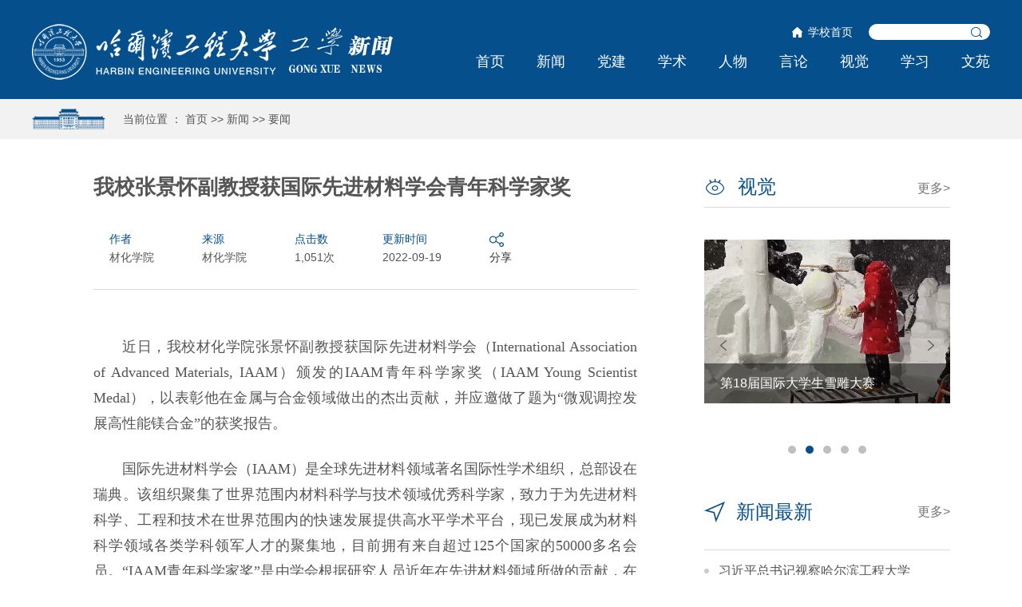

--- FILE ---
content_type: text/html
request_url: http://news.hrbeu.edu.cn/info/1141/72936.htm
body_size: 11177
content:
<!DOCTYPE html>
<html lang="zh-CN">

    <head>
        <meta name="format-detection" content="telephone=no" />
        <meta http-equiv="Content-Type" content="text/html; charset=UTF-8">
        <meta http-equiv="X-UA-Compatible" content="IE=edge">
        <meta name="viewport" content="width=device-width,minimum-scale=1,maximum-scale=1,initial-scale=1,user-scalable=no" />
        <title>我校张景怀副教授获国际先进材料学会青年科学家奖-哈尔滨工程大学新闻</title><META Name="keywords" Content="哈尔滨工程大学新闻,要闻测试" />
<META Name="description" Content="近日，我校材化学院张景怀副教授获国际先进材料学会（InternationalAssociationofAdvancedMaterials,IAAM）颁发的IAAM青年科学家奖（IAAMYoungScientistMedal），以表彰他在金属与合金领域做出的杰出贡献，并应邀做了题为“微观调控发展高性能镁合金”的获奖报告。国际先进材料学会（IAAM）是全球先进材料领域著名国际性学术组织，总部设在瑞典。该组织聚集了世界范围内材料科学与技术领域优秀科学家，致力于为先进材料科学、工..." />

        <!-- Bootstrap -->
        <link href="../../css/bootstrap.css" rel="stylesheet">
        <link href="../../css/animate.min.css" rel="stylesheet">
        <link href="../../css/slick.css" rel="stylesheet">
        <link href="../../css/style.css" rel="stylesheet">
        
        <script type="text/javascript" src="../../js/video.js"></script>
<script type="text/javascript" src="../../js/videojs-contrib-quality-levels.js"></script>
<script type="text/javascript" src="../../js/videojs-hls-quality-selector.js"></script>
<link rel="stylesheet" href="../../css/video-js.css" type="text/css">
<link rel="stylesheet" href="../../css/videojs-hls-quality-selector.css" type="text/css">
        
        <script src="../../js/jquery.min.js"></script>
    
        <style>
           
            .w1200{width:1100px;margin: 0 auto;}
            #print{padding:0 27px;}
            @media (max-width: 1279px){
                .w1200{width: 970px;}   
            }
            @media (max-width: 991px){
                .w1200{width: 100%;padding:0 15px;}   
                #print{padding:0 15px;}
            }
            @media (max-width: 641px){
                .w1200{width: 100%;padding:0 20px;}  
                #print{padding:0 10px;} 
            }
            .lj{word-spacing: normal;
    display: block;
word-break: break-all;
   word-wrap: break-word;}
        </style>
<!--[if lt IE 9]>
    <script type="text/javascript">
    var str = "您的浏览器版本太低了,请升级您的浏览器:(";
    var str2 = "推荐使用:<a href='https://www.baidu.com/s?ie=UTF-8&wd=%E8%B0%B7%E6%AD%8C%E6%B5%8F%E8%A7%88%E5%99%A8' target='_blank' style='color:blue;'>谷歌</a>,"
            + "<a href='https://www.baidu.com/s?ie=UTF-8&wd=%E7%81%AB%E7%8B%90%E6%B5%8F%E8%A7%88%E5%99%A8' target='_blank' style='color:blue;'>火狐</a>,"
            + "其他双核极速模式";
    document.writeln("<pre style='text-align:center;color:#fff;background-color:#0cc; height:100%;border:0;position:fixed;top:0;left:0;width:100%;z-index:1234'>" +
            "<h2 style='padding-top:200px;margin:0'><strong>" + str + "<br/></strong></h2><h2>" +
            str2 + "</h2><h2 style='margin:0'><strong>如果你的使用的是双核浏览器,请切换到极速模式访问<br/></strong></h2></pre>");
    document.execCommand("Stop");
    </script>
<![endif]-->
    <!--Announced by Visual SiteBuilder 9-->
<link rel="stylesheet" type="text/css" href="../../_sitegray/_sitegray_d.css" />
<script language="javascript" src="../../_sitegray/_sitegray.js"></script>
<!-- CustomerNO:7765626265723230657847545353544703090104 -->
<link rel="stylesheet" type="text/css" href="../../new_content.vsb.css" />
<script type="text/javascript" src="/system/resource/js/counter.js"></script>
<script type="text/javascript">_jsq_(1141,'/new_content.jsp',72936,1600759291)</script>
</head>

    <body>
        <div class="header headers header-list wow ">
            <div class="container clearfix">
                <div class="pull-left logo">
                    
<!-- 网站logo图片地址请在本组件"内容配置-网站logo"处填写 -->
<a href="../../index.htm" title="工学新闻" target="blank"><img src="../../images/logo.png" /></a>
                </div>
                <div class="pull-right header-right">
                    <div class="clearfix search-top">
                        <div class="pull-right clearfix">
                            <script language="javascript" src="/system/resource/js/dynclicks.js"></script><script language="javascript" src="/system/resource/js/openlink.js"></script>    <a href="http://www.hrbeu.edu.cn" target="_blank" class="home-a pull-left" onclick="_addDynClicks(&#34;wburl&#34;, 1600759291, 60811)" target="_blank">学校首页</a>

                            <div class="pull-left search-box">
                                <script type="text/javascript">
    function _nl_ys_check(){
        
        var keyword = document.getElementById('showkeycode251015').value;
        if(keyword==null||keyword==""){
            alert("请输入你要检索的内容！");
            return false;
        }
        if(window.toFF==1)
        {
            document.getElementById("lucenenewssearchkey251015").value = Simplized(keyword );
        }else
        {
            document.getElementById("lucenenewssearchkey251015").value = keyword;            
        }
        var  base64 = new Base64();
        document.getElementById("lucenenewssearchkey251015").value = base64.encode(document.getElementById("lucenenewssearchkey251015").value);
        new VsbFormFunc().disableAutoEnable(document.getElementById("showkeycode251015"));
        return true;
    } 
</script>
<form action="../../qwjsjgy.jsp?wbtreeid=1141" method="post" id="au2a" name="au2a" onsubmit="return _nl_ys_check()">
 <input type="hidden" id="lucenenewssearchkey251015" name="lucenenewssearchkey" value=""><input type="hidden" id="_lucenesearchtype251015" name="_lucenesearchtype" value="1"><input type="hidden" id="searchScope251015" name="searchScope" value="0">
 <input name="showkeycode" id="showkeycode251015" type="text" class="form-control">
 <input type="submit" class="search-btn" value="">
</form><script language="javascript" src="/system/resource/js/base64.js"></script><script language="javascript" src="/system/resource/js/formfunc.js"></script>

                            </div>
                        </div>
                    </div>
                    <ul class="nav-list clearfix">
    <li>
        <a href="../../index.htm" title="首页" target="blank">首页</a>
    </li>
    <li>
        <a href="../../xw.htm" title="新闻" target="blank">新闻</a>
            <span class="nav-click"><span class="caret"></span></span>

            <ul class="nav-down">
                    <li><a href="../../xw/yw.htm" title="要闻">要闻</a></li>
                    <li><a href="../../xw/sx.htm" title="时讯">时讯</a></li>
                    <li><a href="../../xw/ztch.htm" title="专题策划">专题策划</a></li>
                    <li><a href="../../xw/mtgc.htm" title="媒体工程">媒体工程</a></li>
            </ul>
    </li>
    <li>
        <a href="../../dj.htm" title="党建" target="blank">党建</a>
    </li>
    <li>
        <a href="../../xs/xscg.htm" title="学术" target="blank">学术</a>
            <span class="nav-click"><span class="caret"></span></span>

            <ul class="nav-down">
                    <li><a href="../../xs/xscg.htm" title="学术成果">学术成果</a></li>
                    <li><a href="../../xs/xs_hd.htm" title="学术·活动">学术·活动</a></li>
            </ul>
    </li>
    <li>
        <a href="../../rw.htm" title="人物" target="blank">人物</a>
            <span class="nav-click"><span class="caret"></span></span>

            <ul class="nav-down">
                    <li><a href="../../rw/bydll.htm" title="榜样的力量">榜样的力量</a></li>
                    <li><a href="../../rw/sdzmr.htm" title="时代追梦人">时代追梦人</a></li>
                    <li><a href="../../rw/xyfc1.htm" title="校友风采">校友风采</a></li>
                    <li><a href="../../rw/ccHEUer.htm" title="出彩HEUer">出彩HEUer</a></li>
            </ul>
    </li>
    <li>
        <a href="../../yl.htm" title="言论" target="blank">言论</a>
            <span class="nav-click"><span class="caret"></span></span>

            <ul class="nav-down">
                    <li><a href="../../yl/ssgd.htm" title="师生观点">师生观点</a></li>
                    <li><a href="../../yl/gxpl.htm" title="工学评论">工学评论</a></li>
            </ul>
    </li>
    <li>
        <a href="http://news.hrbeu.edu.cn/gxtv/" title="视觉" target="blank">视觉</a>
            <span class="nav-click"><span class="caret"></span></span>

            <ul class="nav-down">
                    <li><a href="http://news.hrbeu.edu.cn/gxtv/zt/sd.htm" target="_blank" title="视点">视点</a></li>
                    <li><a href="http://news.hrbeu.edu.cn/gxtv/zt/jt.htm" target="_blank" title="镜头">镜头</a></li>
                    <li><a href="http://news.hrbeu.edu.cn/gxtv/pk.htm" target="_blank" title="拍客">拍客</a></li>
            </ul>
    </li>
    <li>
        <a href="../../xx.htm" title="学习" target="blank">学习</a>
            <span class="nav-click"><span class="caret"></span></span>

            <ul class="nav-down">
                    <li><a href="../../xx/swss.htm" title="时文时事">时文时事</a></li>
                    <li><a href="../../xx/djjd.htm" title="大家荐读">大家荐读</a></li>
            </ul>
    </li>
    <li>
        <a href="../../wy.htm" title="文苑" target="blank">文苑</a>
            <span class="nav-click"><span class="caret"></span></span>

            <ul class="nav-down">
                    <li><a href="../../wy/ycwy.htm" title="原创文艺">原创文艺</a></li>
                    <li><a href="../../wy/gcsh.htm" title="工程史话">工程史话</a></li>
            </ul>
    </li>
</ul>

                </div>
            </div>
            <div class="menu-button">
                <div class="bar"></div>
                <div class="bar"></div>
                <div class="bar"></div>
            </div>
        </div>
        <div class="nav-b wow ">
            <div class="container">
                <div class="nav-b-list">
                    当前位置 ：
    <a href="../../index.htm" target="_blank">首页</a>
    >>
    <a href="../../xw.htm" target="_blank">新闻</a>
    >>
    <a href="../../xw/yw.htm" target="_blank">要闻</a>

                </div>
            </div>
        </div>
        <div class="w1200 clearfix">
            <div class="pull-left list-left">


<script language="javascript" src="../../_dwr/interface/NewsvoteDWR.js"></script><script language="javascript" src="../../_dwr/engine.js"></script><script language="javascript" src="/system/resource/js/news/newscontent.js"></script><link rel="stylesheet" Content-type="text/css" href="/system/resource/style/component/news/content/format555.css"><script language="javascript" src="/system/resource/js/ajax.js"></script><style type="text/css">
.share{
    overflow: visible;}

.bshare-weixin{
    position: relative;}
.bshare-sinaminiblog{
    cursor: pointer;}
.bshare-weixin:hover .wxpop_wrap{
    display: block;}
.bshare-weixin:hover .wxpop_wrap .wxpop_tit{
    color: #000;}
.bshare-weixin .wxpop_wrap{
    position: absolute;
    top: 50%;
    right: 100%;
    margin-right: 10px;
    margin-top: -95px;
    width: 178px;
    text-align: center;
    background: #fff;
    height: 216px;
    box-shadow: 0 3px 8px 0 rgba(0, 0, 0, 0.10);
    border-radius: 5px;
    overflow: hidden;
    display: none;}
.bshare-weixin .wxpop_wrap .wxpop_tit{
    height: 42px;
    line-height: 42px;
    background: #f3f3f3;
    font-size: 14px;
    font-weight: bolder;
    color: #000;}
.bshare-weixin .wxpop_wrap #wxpopImg{
    width: 120px;
    height: 120px;
    margin: 12px auto 0;}
 @media (max-width: 600px) {
   .share .bshare-custom .bshare-weixin {
        display: none !important;}
}
</style>


<form name="_newscontent_fromname">
<div id="print">
    <div id="bt" class="article-it"></div>
    <div class="article-tt">我校张景怀副教授获国际先进材料学会青年科学家奖</div>
    <div class="article-st"></div>
    <div class="clearfix article-lind wow">
    <div class="pull-left article-b"><span>作者</span><br>材化学院</div>
    
    <div class="pull-left article-b"><span>来源</span><br>材化学院</div>
    <!--<div class="pull-left article-b"><span>点击数</span><br><script>_showDynClicks("wbnews", 1600759291, 72936)</script>次</div>
    <div class="pull-left article-b"><span>公众号点击数</span><br>0次</div>-->

    <div class="pull-left article-b" id="djs_total"></div>
    <div class="pull-left article-b"><span>更新时间</span><br>2022-09-19</div>
    <div class="pull-left article-b sharecontainer no-print clearfix"><a href="#" class="iconfont icon-share" target="blank"><span><img src="../../images/icon-share.png"></span><br>分享</a>
    <div class="share clearfix">
<div class="bshare-custom clearfix">
   <a title="分享到微信" class="bshare-weixin">
         <div class="wxpop_wrap">
             <p class="wxpop_tit">微信扫描二维码分享</p>
             <div id="wxpopImg"></div>
             <p class="wxpop_tit" style="background: none;color: #333;">微信里点“发现”，扫一下</p>
         </div>
     </a>
   <a title="分享到新浪微博" class="bshare-sinaminiblog" onclick="MicroBlog()"></a>
   <a href="javascript:;" title="分享到QQ空间" class="bshare" onclick="qqZone()"></a>
   <span onclick="printPage()" class="print-btn"><img src="../../images/dy.png"></span>
</div>
    </div>
</div>
    </div>
   <!-- <table cellspacing=0 cellpadding=3 border=0 align=center style="border-collapse:collapse">
            <tr>
                <td style="border:1px solid gray" width=20% >摄影</td>
                <td style="border:1px solid gray" width=30% ></td>
            
            
                <td style="border:1px solid gray" width=20% >编辑</td>
                <td style="border:1px solid gray" width=30% >李颖超</td>
            </tr>
            <tr>
                <td style="border:1px solid gray" width=20% >文章录入</td>
                <td style="border:1px solid gray" width=30% >李颖超</td>
            </tr>
    </table>-->
    <!---->
    <div id="vsb_content_555" class="article-p wow  "><div class="v_news_content">
<p class="vsbcontent_start">近日，我校材化学院张景怀副教授获国际先进材料学会（International Association of Advanced Materials, IAAM）颁发的IAAM青年科学家奖（IAAM Young Scientist Medal），以表彰他在金属与合金领域做出的杰出贡献，并应邀做了题为“微观调控发展高性能镁合金”的获奖报告。</p> 
<p>国际先进材料学会（IAAM）是全球先进材料领域著名国际性学术组织，总部设在瑞典。该组织聚集了世界范围内材料科学与技术领域优秀科学家，致力于为先进材料科学、工程和技术在世界范围内的快速发展提供高水平学术平台，现已发展成为材料科学领域各类学科领军人才的聚集地，目前拥有来自超过125个国家的50000多名会员。“IAAM青年科学家奖”是由学会根据研究人员近年在先进材料领域所做的贡献，在世界范围内进行评选，评选过程包括专家提名、被提名学者提交简历、IAAM学术委员会评审、线下或线上学术讲座、最终评议与颁发等多个环节，最终授予在先进材料科学与技术领域做出重要贡献的研究人员，以表彰他们在专业领域取得的显著成就。</p> 
<p class="vsbcontent_img"><img src="/__local/E/8A/C8/2C8A9197505C7E84D6728728875_01F9E53D_EEE2.jpg" width="700" height="378.3118405627198" vsbhref="vurl" vurl="/_vsl/E8AC82C8A9197505C7E84D6728728875/01F9E53D/EEE2" vheight="378.3118405627198" vwidth="700" orisrc="/__local/C/00/90/445E1BE60DD2AB446817091B4FC_F11B6299_1F9DE.jpg" class="img_vsb_content"></p> 
<p class="vsbcontent_end">张景怀副教授以我国航空航天等领域的轻量化和储能需求为研究背景，致力于微观调控发展高性能镁合金，包括镁结构材料、镁（海水）燃料电池材料，通过构建弱阳极溶质富集纳米层错、晶界偏聚和异质结构等，解决强度和耐蚀、强度和塑性等难以同时提高的镁合金科技国际难题，拓展六方金属材料的前沿科学理论。近年来主持多项国家及省部级科研项目，在Nature Communications、Scripta Materialia、Corrosion Science等国际权威期刊发表SCI论文100余篇，引用超过4700次，5篇论文入选ESI热点/高被引，5篇论文获国际期刊/学会最佳论文奖，获中国菱镁行业协会技术发明奖一等奖、黑龙江省科学技术奖（自然科学）二等奖、中<span style="text-indent: 2em;">国稀土科学技术奖二等奖。</span></p>
</div></div><div id="div_vote_id"></div>
    <div class="text-right article-r wow  ">编辑：李颖超 &emsp;审核：金声<!--<span>审核：<span style="color:red;">审核人参数配置未打开</span></span>--></div>
        <div class="clearfix article-bottom wow no-print">
        <div class="pull-left s-link txt-elise">上一篇<br><a href="http://news.hrbeu.edu.cn/zt/yse.htm" target="blank">杨士莪院士先进事迹引发媒体宣传热潮</a></div>
        <div class="pull-right s-link s-link-r text-right txt-elise">下一篇<br><a href="72905.htm" target="blank">高晚欣、於志文分任哈工程党委副书记、副校长</a></div>
    </div>
</div>
</form>
<script src="../../js/qrCode.js"></script>
<script>

$(".article-p img").parent("p").css("textIndent","0");

function printPage(){
$("#print").printPage({
ignoreClass:"no-print"
});
}
</script>

<script>
        var _url = window.location.href;
        var desc_ = ""; 
        var box = document.getElementById('bt');
        var _title = box.innerHTML;
                
                function WeChat(){
                  var url = window.location.href;
                                    new QRCode(document.getElementById('wxpopImg'), url);
                }
                WeChat();
                                
                function MicroBlog(){
                    // 构建分享到微博的URL
                    var weiboUrl = "https://service.weibo.com/share/share.php?url="+encodeURIComponent(window.location.href)+"&title="+encodeURIComponent(_title||document.title)+"&appkey=&searchPic=true&style=simple&ralateUid=&language=zh_cn&imgUrl=";
                    // 创建一个新窗口或标签页打开分享链接
                    window.open(weiboUrl, '_blank');
                };
        
        
        function qqZone(){
         var _url = _url;   
         var _showcount = 0;
         var _desc = desc_;
         var _summary = "";
         var _title = _title;
         var _site = "";
         var _width = "600px";
         var _height = "800px";
         var _summary = "";
         var _pic = "http://www.junlenet.com/uploads/allimg/150510/1-150510104044.jpg";
         var _shareUrl = 'http://sns.qzone.qq.com/cgi-bin/qzshare/cgi_qzshare_onekey?';
         _shareUrl += 'url=' + encodeURIComponent(_url||document.location);   //参数url设置分享的内容链接|默认当前页location
         _shareUrl += '&showcount=' + _showcount||0;      //参数showcount是否显示分享总数,显示：'1'，不显示：'0'，默认不显示
         _shareUrl += '&desc=' + encodeURIComponent(_desc||'分享的描述');    //参数desc设置分享的描述，可选参数
         //_shareUrl += '&summary=' + encodeURIComponent(_summary||'分享摘要');    //参数summary设置分享摘要，可选参数
         _shareUrl += '&title=' + encodeURIComponent(_title||document.title);    //参数title设置分享标题，可选参数
         //_shareUrl += '&site=' + encodeURIComponent(_site||'');   //参数site设置分享来源，可选参数
         _shareUrl += '&pics=' + encodeURIComponent(_pic||'');   //参数pics设置分享图片的路径，多张图片以＂|＂隔开，可选参数
        window.open(_shareUrl,'width='+_width+',height='+_height+',top='+(screen.height-_height)/2+',left='+(screen.width-_width)/2+',toolbar=no,menubar=no,scrollbars=no,resizable=1,location=no,status=0'); 
    }
     var gzhsRaw = "0"; // 假设这是 "1,236"
    var gzhs = parseNumberFromServer(gzhsRaw);

    $.ajax({
        url: '/system/resource/code/news/click/dynclicks.jsp',
        type: 'get',
        data: {
            clickid: 72936,
            owner: 1600759291
        },
        dataType: 'json',
        success: function (ret) {
            // 处理API返回的可能带逗号的值
            var retValue = parseNumberFromServer(ret);
            var total = retValue + gzhs;

            //console.log("计算后的总数: " + total);

            // 更新页面显示（可以格式化为带逗号的形式）
            updateViewCount(total);
        }
    });

    // 更新显示的函数，可以格式化为带逗号
    function updateViewCount(count) {
        // 格式化为千分位（如：1,236）
        var formatted = count.toLocaleString('en-US');
        // 更新页面
        document.getElementById('djs_total').innerHTML =  "<span>点击数</span><br>"+formatted+"次";

    }

    function parseNumberFromServer(value) {
        if (value === null || value === undefined || value === '') {
            return 0;
        }

        // 如果是数字类型，直接返回
        if (typeof value === 'number') {
            return value;
        }

        // 如果是字符串，移除逗号和其他非数字字符（保留负号和小数点）
        if (typeof value === 'string') {
            // 移除千分位逗号，保留负号和小数点
            var cleaned = value.replace(/,/g, '');

            // 如果是整数
            if (/^-?\d+$/.test(cleaned)) {
                return parseInt(cleaned, 10);
            }

            // 如果是浮点数
            if (/^-?\d+\.\d+$/.test(cleaned)) {
                return parseFloat(cleaned);
            }

            // 其他情况尝试转换
            var num = Number(cleaned);
            return isNaN(num) ? 0 : num;
        }

        // 其他类型尝试转换
        return Number(value) || 0;
    }

    </script>
</div>
            <div class="pull-right list-right">
                <div class="list-right-top clearfix wow ">
                    <div class="pull-left right-top-tt"><span>视觉</span></div>
                    <ul class="top-tabs clearfix myTab">
                       
                        <li class="active" style="display:none">
                            <a href="#profile" aria-controls="profile" role="tab" data-toggle="tab">视频</a>
                        </li>
                    </ul>
                </div>
                <!-- Tab panes -->
                <div class="tab-content list-tab-content wow ">
                    
                    <div role="tabpanel" class="tab-pane  active" id="profile">
                        <script language="javascript" src="/system/resource/js/centerCutImg.js"></script><div class="list-more">
    <a target="_blank" href="http://news.hrbeu.edu.cn/gxtv/zt/sd.htm" target="_blank">更多></a>
</div>
<div class="list-slick">
        <div>
        <a href="../1054/88082.htm" class="imgbed" target="_blank"><img src="/__local/6/47/EE/13349C116E14B713D41A9D33E3B_9F9A622A_19858.jpg"><span class="txt-elise">逐梦冰雪 燃动工程</span></a>
    </div>
    <div>
        <a href="../1054/88083.htm" class="imgbed" target="_blank"><img src="/__local/3/68/4D/96050BDC00762767421A1ED4048_089B45B0_29A18.jpg"><span class="txt-elise">第18届国际大学生雪雕大赛</span></a>
    </div>
    <div>
        <a href="../1054/88081.htm" class="imgbed" target="_blank"><img src="/__local/3/6D/F9/BFBA869044A1CE99BB5F0089010_B224444D_14C6CB.jpg"><span class="txt-elise">大东北我的家乡</span></a>
    </div>
    <div>
        <a href="../1054/87932.htm" class="imgbed" target="_blank"><img src="/__local/9/D7/5B/E3C7817A7ED2B313DD540C2DE29_5FA90086_164FE1.jpg"><span class="txt-elise">热雪铸舰向深蓝 青春共绘强国卷</span></a>
    </div>
    <div>
        <a href="../1054/87615.htm" class="imgbed" target="_blank"><img src="/__local/2/21/7A/C1F79C6B3AE7AB9F23CD007B755_20DF3B9E_19C97D.jpg"><span class="txt-elise">哈工程举行第十六届合唱与重唱比赛</span></a>
    </div>
</div><script>_showDynClickBatch(['dynclicks_u6_88082','dynclicks_u6_88083','dynclicks_u6_88081','dynclicks_u6_87932','dynclicks_u6_87615'],[88082,88083,88081,87932,87615],"wbnews", 1600759291)</script>

                    </div>
                </div>
                
                <div class="list-news-tt wow  ">
    <span>新闻最新</span>
    <a href="../../xw/yw.htm" target="blank">更多></a>
</div>

<ul class="list-news-list wow  ">
    <li>
        <div class="list-news-tt-t txt-elise">
            <a href="87075.htm" target="blank">习近平总书记视察哈尔滨工程大学</a>
        </div>
        <div class="list-news-date">2023-09-08</div>
    </li>
    <li>
        <div class="list-news-tt-t txt-elise">
            <a href="88098.htm" target="blank">校领导带队调研走访企业高校</a>
        </div>
        <div class="list-news-date">2026-01-23</div>
    </li>
    <li>
        <div class="list-news-tt-t txt-elise">
            <a href="88097.htm" target="blank">加强基础研究 提升原始创新能力</a>
        </div>
        <div class="list-news-date">2026-01-23</div>
    </li>
    <li>
        <div class="list-news-tt-t txt-elise">
            <a href="88096.htm" target="blank">学校召开基础学科和交叉学科突破计...</a>
        </div>
        <div class="list-news-date">2026-01-23</div>
    </li>
    <li>
        <div class="list-news-tt-t txt-elise">
            <a href="88095.htm" target="blank">学校召开一流学科建设规划编制工作...</a>
        </div>
        <div class="list-news-date">2026-01-23</div>
    </li>
</ul><script>_showDynClickBatch(['dynclicks_u7_87075','dynclicks_u7_88098','dynclicks_u7_88097','dynclicks_u7_88096','dynclicks_u7_88095'],[87075,88098,88097,88096,88095],"wbnews", 1600759291)</script>

                <!--<div class="text-center ly-img wow "><img src="images/liuyan.png"></div>-->
            </div>
        </div>

        <div class="footer wow ">
            <div class="container clearfix">
                <div class="pull-left footer-left">
                    <div class="logo-sm">
                                        <a href="../../index.htm" title="" onclick="_addDynClicks(&#34;wbimage&#34;, 1600759291, 53546)" target="_blank">
                <img src="../../images/logo-sm.png" border="0">
            </a>  

                    </div>
                    <div class="footer-p"><!-- 版权内容请在本组件"内容配置-版权"处填写 -->
<p>版权所有：©2020 哈尔滨工程大学&nbsp; 管理维护：党委宣传部0451-82569333</p><p>技术支持：信息化处 0451-82519114&nbsp;&nbsp;<a href="http://beian.miit.gov.cn/">黑ICP备05000009号-2</a></p></div>
                </div>
                <div class="pull-right footer-right">
                    <div class="footer-r-p">
                        <p>新闻热线：0451-82569333</p>
<p>地址：哈尔滨市南岗区南通大街145号　 邮编：150001</p>
                    </div>
                    <ul class="footer-list text-center clearfix">
        <LI><a href="https://weibo.com/HRBEU" target="_blank" title="" onclick="_addDynClicks(&#34;wburl&#34;, 1600759291, 60807)" target="_blank"><span class="footer01"></span>微博</a></li>

                                    <li>
            <a role="button" target="_blank"><span class="footer02"></span><i><img src="../../images/ewm.png"></i>微信</a>
        </li>
        <li>
            <a role="button" target="_blank"><span class="footer03"></span><i><img src="../../images/mobile.png"></i>手机版</a>
        </li>

    <li><a href="../1051/7872.htm" target="_blank" onclick="_addDynClicks(&#34;wburl&#34;, 1600759291, 60808)" target="_blank"><span class="footer04"></span>我要投稿</a></li>
<li><a href="../1051/7873.htm" target="_blank" onclick="_addDynClicks(&#34;wburl&#34;, 1600759291, 60809)" target="_blank"><span class="footer05"></span>新版说明</a></li>
<li><a href="../1051/7874.htm" target="_blank" onclick="_addDynClicks(&#34;wburl&#34;, 1600759291, 60810)" target="_blank"><span class="footer06"></span>首页帮推</a></li>

                    </ul>
                </div>
            </div>
            <div class="text-center go-top">
                <a href=""><img src="../../images/go-top.png"></a>
            </div>
        </div>

    </body>
    
    <script src="../../js/bootstrap.min.js"></script>
    <script src="../../js/slick.js"></script>
    <script type="text/javascript" src="../../js/jquery.tabslet.min.js"></script>
    <script src="../../js/printPage.js"></script>

<script>
$("[id^=vsb_content] video").parent("p").css("textIndent","0");
$("[id^=vsb_content] p:last-child strong a:contains('一页')").parent().parent().remove();
$("[id^=vsb_content] p:last-child b a:contains('一页')").parent().parent().remove();
$("img").removeAttr('title');
</script>
</script>

    <script>
        $('.list-slick').slick({
            dots: true,
            autoplay: true

        });

        var clicktag = 0;
        $(".menu-button").click(function() {
            if(clicktag == 0) {
                clicktag = 1;
                $(this).toggleClass("cross");
                $(".nav-down").slideUp("slow");
                $(".nav-click").removeClass("active");
                $(this).toggleClass("cross");
                if($(".nav-list").is(":hidden")) {
                    $(".nav-list").slideDown("slow");
                } else {
                    $(".nav-list").slideUp("slow");
                }
                setTimeout(function() {
                    clicktag = 0
                }, 700);
            }

        });
        $(".nav-click").click(function() {
            if($(this).parents("li").find(".nav-down").is(":hidden")) {
                $(".nav-click").removeClass("active");
                $(this).addClass("active");
                $(".nav-down").slideUp("slow");
                $(this).parents("li").find(".nav-down").slideDown("slow");
            } else {
                $(this).parents("li").find(".nav-down").slideUp("slow");
                $(this).removeClass("active");
            }
        });
        
$(".myTab a").mouseover(function(e) {
    e.preventDefault();
    var isActive = $($(this).attr("href")).hasClass("active");
    if (!isActive) {
        $(this).tab('show');
    }
});
$(".myTab a").click(function(e) {
    e.preventDefault();
    var isActive = $($(this).attr("href")).hasClass("active");
    if (isActive) {
        var targetLink = $(this).parent().attr("href");
        if (targetLink) {
            window.open(targetLink);
        }
    }

});
    </script>
<script>
(function(window, videojs) { var player = window.player = videojs('vod_video'); player.hlsQualitySelector({ displayCurrentQuality: true, }); }(window, window.videojs));
(function(window, videojs) { var player = window.player = videojs('vod_video1'); player.hlsQualitySelector({ displayCurrentQuality: true, }); }(window, window.videojs));
(function(window, videojs) { var player = window.player = videojs('vod_video2'); player.hlsQualitySelector({ displayCurrentQuality: true, }); }(window, window.videojs));
(function(window, videojs) { var player = window.player = videojs('vod_video3'); player.hlsQualitySelector({ displayCurrentQuality: true, }); }(window, window.videojs));
(function(window, videojs) { var player = window.player = videojs('vod_video4'); player.hlsQualitySelector({ displayCurrentQuality: true, }); }(window, window.videojs));
(function(window, videojs) { var player = window.player = videojs('vod_video5'); player.hlsQualitySelector({ displayCurrentQuality: true, }); }(window, window.videojs));
(function(window, videojs) { var player = window.player = videojs('vod_video6'); player.hlsQualitySelector({ displayCurrentQuality: true, }); }(window, window.videojs));
(function(window, videojs) { var player = window.player = videojs('vod_video7'); player.hlsQualitySelector({ displayCurrentQuality: true, }); }(window, window.videojs));
(function(window, videojs) { var player = window.player = videojs('vod_video8'); player.hlsQualitySelector({ displayCurrentQuality: true, }); }(window, window.videojs));
(function(window, videojs) { var player = window.player = videojs('vod_video9'); player.hlsQualitySelector({ displayCurrentQuality: true, }); }(window, window.videojs));
</script>
</html>


--- FILE ---
content_type: text/html;charset=UTF-8
request_url: http://news.hrbeu.edu.cn/system/resource/code/news/click/dynclicks.jsp?clickid=72936&owner=1600759291
body_size: 121
content:
1051

--- FILE ---
content_type: text/css
request_url: http://news.hrbeu.edu.cn/system/resource/style/component/news/content/format555.css
body_size: 1337
content:
/**************************************************************************************************** 
模板说明：
*****************************************************************************************************
前台显示时，文章正文会放在id为“vsb_content_555”的div中，为了保证您定义的样式正常显示并不影响其他页面标签的显示效果，请您在定义时使用ID选择符 
您可以为任何标签定义样式，但是必须在样式名称前添加“#vsb_content_555”标记，否则您定义的样式可能无效。

例如：
#vsb_content_555 h2 
{
    font-size: 14px
;}
定义了h2的样式，其中#后面的“vsb_content_555”为ID选择符，您定义的样式名称必须以“vsb_content_555”为选择符,"_555"不能删掉！

******************************************************************************************************/


/*定义正文中的h2样式*/
#vsb_content_555 h2 {
    font-size: 20px;font-family: Microsoft YaHei
;}

/*在正文中定义一个 名为icon的class */
#vsb_content_555 .icon {
    border-right-width: 0px; margin: 3px 0px 0px; border-top-width: 0px; border-bottom-width: 0px; border-left-width: 0px
;}

/*定义正文中的img样式*/
#vsb_content_555 img {
    border-bottom: #ccc 1px solid; border-left: #ccc 1px solid; border-top: #ccc 1px solid; border-right: #ccc 1px solid;border-style: none;
}

/*定义正文中的段落样式*/
#vsb_content_555 p {
    line-height: 32px; text-indent: 2em; font-size: 18px;margin: 25px 0;font-family: Microsoft YaHei;text-align: justify;
}

/*定义正文中的span样式*/
#vsb_content_555 span {
    font-family: Microsoft YaHei;text-align: justify;
}

/*定义正文中的链接样式*/
#vsb_content_555 a {
    color: #1e50a2; text-decoration: underline
;}
#vsb_content_555 a:visited {
    color: #1e50a2; text-decoration: underline
;}
#vsb_content_555 a:hover {
    color: #ba2636
;}

/*定义正文中的表格样式*/

#vsb_content_555 table{ border-collapse:collapse;border:1px solid #000 } 
#vsb_content_555 table td{ border:1px solid #000; } 

#vsb_content_555 table td p {
    text-indent: 0px; margin: 0px; font-size: 18px;font-family: Microsoft YaHei
;}
#vsb_content_555 table th p {
    text-indent: 0px; margin: 0px; font-size: 18px;font-family: Microsoft YaHei
;}
#vsb_content_555 table td img {
    border-bottom-style: none; border-right-style: none; margin: 5px; border-top-style: none; border-left-style: none
;}


/*新增   正文第一个<p>的样式，可用与通知格式，如第一段不缩进，其他缩进*/
#vsb_content_555 .vsbcontent_start {
    line-height: 32px; text-indent: 2em; font-size: 18px;margin: 25px 0
}
/*新增   正文最后一个<p>的样式，可用与通知格式，如最后一行居右*/
#vsb_content_555 .vsbcontent_end {
    line-height: 32px; text-indent: 2em; font-size: 18px;margin: 25px 0
}



/*以下三个样式为正文定义了显示时的大、中、小样式*/
#vsb_content_555.newscontent_l p {
    font-size: 20px;
}        
#vsb_content_555.newscontent_m p {
    font-size: 18px;
} 
#vsb_content_555.newscontent_s p {
    font-size: 16px;
}
#vsb_content_555  .vsbcontent_img {
    text-align: center;
    text-indent: 0px;
}

#vsb_content_555 .vsbcontent_video {
    text-align: center;
    text-indent: 0px;
}

#vsb_content_555 .vsbcontent_audio {
    text-align: center;
    text-indent: 0px;
}
/*
如果您的正文中可能还包括其他标签，您可按照以下方式增加对应的代码
#vsb_content$ {newsformat} <html标签>
{
    样式内容
} 
*/